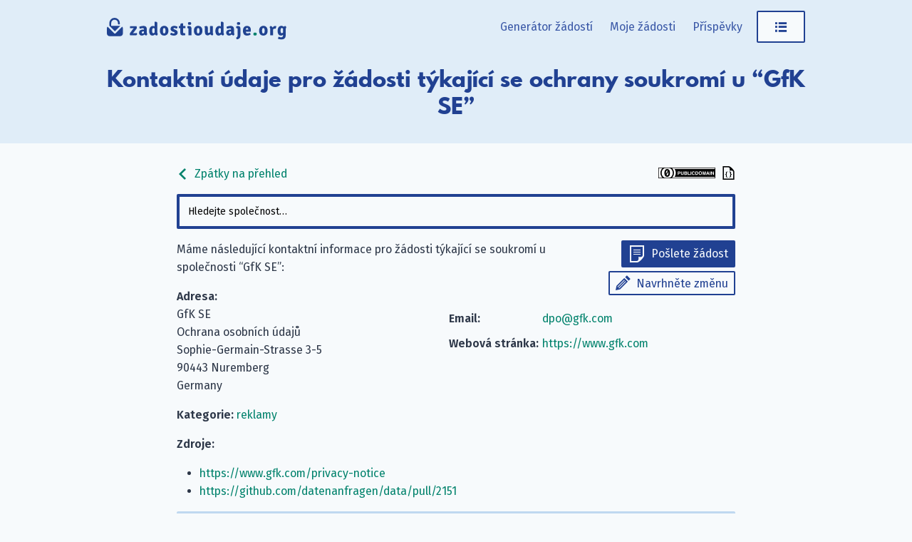

--- FILE ---
content_type: text/html; charset=utf-8
request_url: https://www.zadostioudaje.org/company/gfk/
body_size: 4354
content:
<!doctype html><html lang=cs-CZ><head><meta charset=UTF-8><meta name=viewport content="width=device-width,initial-scale=1"><meta http-equiv=X-UA-Compatible content="IE=edge"><title>GfK SE: Detaily kontaktů týkajících se soukromí &#183; zadostioudaje.org</title><link rel=alternate hreflang=de href=https://www.datenanfragen.de/company/gfk/><link rel=alternate hreflang=en href=https://www.datarequests.org/company/gfk/><link rel=alternate hreflang=fr href=https://www.demandetesdonnees.fr/company/gfk/><link rel=alternate hreflang=pt href=https://www.pedidodedados.org/company/gfk/><link rel=alternate hreflang=es href=https://www.solicituddedatos.es/company/gfk/><link rel=alternate hreflang=hr href=https://www.osobnipodaci.org/company/gfk/><link rel=alternate hreflang=nl href=https://www.gegevensaanvragen.nl/company/gfk/><link rel=alternate hreflang=cs href=https://www.zadostioudaje.org/company/gfk/><link rel=preconnect href=https://static.dacdn.de><link rel=preload as=font crossorigin=anonymous integrity=sha384-tNBae8zgEksCqZQj7CBECeZFk2QtL2mxVPeHSxF75N/wvJzzmQHcZzv7F/X/fp5C type=font/woff2 href=https://static.dacdn.de/fonts/fira-go/FiraGO-1001-Regular.woff2><link rel=preload as=font crossorigin=anonymous integrity=sha384-+OpL6cf+m9YfQ7ygI08Ss1/7tIegMPGBWnHayunHLqV5SKsNylANZ4+PeiVC5SSN type=font/woff2 href=https://static.dacdn.de/fonts/fira-go/FiraGO-1001-SemiBold.woff2><link rel=preload as=font crossorigin=anonymous integrity=sha384-OweSPaeB1JE8kKcxBY0uMLQ+uMLCkQkkxItLG7y88xrf/KREX5J3LrjBXdGrrh1v type=font/woff2 href=https://static.dacdn.de/fonts/fira-go/FiraGO-1001-Italic.woff2><link rel=preload as=font crossorigin=anonymous integrity=sha384-sWa20lMbvqJHIjx/smLcYHI2mJE8aJTZ1nvZaP6APJ0D45qxe+r7+/UYGy47CuLc type=font/woff2 href=https://static.dacdn.de/fonts/spartan-mb/SpartanMB-1005-ExtraBold.woff><link rel=stylesheet href=https://www.zadostioudaje.org/styles/index.min.css integrity="sha256-AVTUbLB/YaOGa5TkZRWALdSuVa7U0A/lwBfEaHmNgHo=" crossorigin=anonymous><link href=https://www.zadostioudaje.org/blog/index.xml rel=alternate type=application/rss+xml title=zadostioudaje.org><link href=https://www.zadostioudaje.org/blog/index.xml rel=feed type=application/rss+xml title=zadostioudaje.org><meta name=generator content="Hugo 0.139.0"><meta name=description content="Email pro dotazy ohledně soukromí: dpo@gfk.com, Adresa: Sophie-Germain-Strasse 3-5, 90443 Nuremberg, Germany"><meta name=author content><link rel=canonical href=https://www.zadostioudaje.org/company/gfk/><meta itemprop=name content="GfK SE · zadostioudaje.org"><meta itemprop=description content="Email pro dotazy ohledně soukromí: dpo@gfk.com, Adresa: Sophie-Germain-Strasse 3-5, 90443 Nuremberg, Germany"><meta itemprop=datePublished content="0001-01-01"><meta property="og:locale" content="cs-CZ"><meta property="og:title" content="GfK SE · zadostioudaje.org"><meta property="og:description" content="Email pro dotazy ohledně soukromí: dpo@gfk.com, Adresa: Sophie-Germain-Strasse 3-5, 90443 Nuremberg, Germany"><meta property="og:type" content="article"><meta property="og:updated_time" content="0001-01-01T00:00:00"><meta property="og:url" content="https://www.zadostioudaje.org/company/gfk/"><meta property="og:site_name" content="zadostioudaje.org"><meta property="article:modified_time" content="0001-01-01T00:00:00"><meta property="article:section" content="ads"><link rel=apple-touch-icon sizes=180x180 href=/apple-touch-icon.png><link rel=icon type=image/png sizes=32x32 href=/favicon-32x32.png><link rel=icon type=image/png sizes=16x16 href=/favicon-16x16.png><link rel=manifest href=/site.webmanifest><link rel=mask-icon href=/safari-pinned-tab.svg color=#214192><meta name=msapplication-TileColor content="#214192"><meta name=theme-color content="#214192"></head><body><a id=skip-to-content href=#heading>Skip to content</a><aside id=flash-messages></aside><header id=nav-header><div id=nav-header-bg></div><div id=header-main class=container><a href=https://www.zadostioudaje.org/ title="Zpět na hlavní stranu" style=position:relative;display:inline-block><img id=logo src=https://www.zadostioudaje.org/img/logo-zadostioudaje.svg title="logo zadostioudaje.org" height=50 width=396></a><nav id=main-nav><div id=menu-items><a href=https://www.zadostioudaje.org/generator/ class="menu-link desktop-only">Generátor žádostí</a>
<a href=https://www.zadostioudaje.org/my-requests/ class="menu-link desktop-only my-requests-link">Moje žádosti</a>
<a href=https://www.zadostioudaje.org/blog/ class="menu-link desktop-only">Příspěvky</a><div class=dropdown-container><a class="button button-secondary menu-link" href=javascript:void(0) id=main-nav-menu-link><span class="icon icon-menu" title="Otevřít menu"></span></a><div class=dropdown id=personal-menu><div class=mobile-only><a class="button button-primary icon icon-letter menu-link" href=https://www.zadostioudaje.org/generator/ style=border-radius:0>Generátor žádostí</a>
<a href=https://www.zadostioudaje.org/my-requests/ class="menu-link my-requests-link">Moje žádosti</a>
<a href=https://www.zadostioudaje.org/blog/ class=menu-link>Příspěvky</a></div><a href=https://www.zadostioudaje.org/company/ class=menu-link>Databáze společností</a>
<a href=https://www.zadostioudaje.org/id-data-controls/ class=menu-link>Moje uložená data</a>
<a href=https://www.zadostioudaje.org/privacy-controls/ class=menu-link>Nastavení soukromí</a><div id=personal-menu-i18n-widget class=i18n-widget-container></div></div></div></div></nav><div class=clearfix></div></div><div id=heading-bg><div id=heading class=container><h1>Kontaktní údaje pro žádosti týkající se ochrany soukromí u “GfK SE”</h1></div></div></header><div class=container><main class=narrow-page style=overflow-wrap:break-word><div style=display:flex;align-items:center;justify-content:space-between><a class=no-link-decoration href=https://www.zadostioudaje.org/company><span class="icon inline-icon inline-icon-left icon-arrow-left"></span>
Zpátky na přehled</a>
<span><a rel=license href=https://creativecommons.org/publicdomain/zero/1.0/deed.cs title="Tato databáze je licencována pod CC0 1.0 Univerzální licencí." class=no-link-decoration><img src=https://www.zadostioudaje.org/img/cc-zero-button.svg width=80 height=15></a>
<a href=https://www.zadostioudaje.org/db/gfk.json title="Zobrazit ve strojově čitelném JSONu" class=no-link-decoration><span class="icon inline-icon inline-icon-right icon-json-document" style=color:initial></a></span></div><div id=company-search></div><div id=company-details><div class=col100-mobile style="float:right;text-align:right;padding:0 0 15px 15px"><a class="button button-primary button-small icon icon-letter" href="https://www.zadostioudaje.org/generator#!company=gfk" style=margin-bottom:5px>Pošlete žádost</a><br><a class="button button-secondary button-small icon icon-pencil" href="https://www.zadostioudaje.org/suggest#!type=edit&amp;for=cdb&amp;slug=gfk">Navrhněte změnu</a></div><p>Máme následující kontaktní informace pro žádosti týkající se soukromí u společnosti “GfK SE”:</p><div class="col50 col100-mobile"><strong>Adresa:</strong><br>GfK SE<br>Ochrana osobních údajů<br>Sophie-Germain-Strasse 3-5<br>90443 Nuremberg<br>Germany</div><div class="col50 col100-mobile"><table class="contact-table narrow-table"><tr><td><strong>Email:</strong></td><td><a href=mailto:dpo@gfk.com>dpo@gfk.com</a></td></tr><tr><td><strong>Webová stránka:</strong></td><td><a href=https://www.gfk.com rel=nofollow>https://www.gfk.com</a></td></tr></table></div><div class=clearfix></div><p><strong>Kategorie:</strong>
<a href=https://www.zadostioudaje.org/categories/ads/>reklamy</a></p><p><strong>Zdroje:</strong></p><ul><li><a href=https://www.gfk.com/privacy-notice rel=nofollow>https://www.gfk.com/privacy-notice</a></li><li><a href=https://github.com/datenanfragen/data/pull/2151 rel=nofollow>https://github.com/datenanfragen/data/pull/2151</a></li></ul></div><div id=companies-help-needed class="box box-info" style=margin-bottom:20px>Jsou data nepřesná nebo jste v naší databázi nenašli společnost, kterou jste hledali? Navrhněte <a href='https://www.zadostioudaje.org/suggest#!type=edit&for=cdb&slug=gfk'>změnu této společnosti</a> nebo <a href='https://www.zadostioudaje.org/suggest#!type=new&for=cdb'>přidejte novou společnost</a>. Děkujeme za pomoc!</div><div id=related-companies><h2>Podobné společnosti</h2><ul><li><a href=https://www.zadostioudaje.org/company/1plus-agency/>Werbeagentur 1Plus Agency GmbH</a></li><li><a href=https://www.zadostioudaje.org/company/1plusx/>1plusX GmbH</a></li><li><a href=https://www.zadostioudaje.org/company/33across/>33Across, Inc.</a></li><li><a href=https://www.zadostioudaje.org/company/4wave/>blueleads GmbH</a></li><li><a href=https://www.zadostioudaje.org/company/4wmarketplace/>4w Marketplace S.r.l.</a></li></ul></div><div id=comments-widget data-display-warning=1></div></main></div><footer id=footer><div class=container><div class="col33 footer-col" style=padding-right:20px><p style=margin:0>Jsme Datenanfragen.de e.&nbsp;V., registrovaná nezisková organizace z Německa. Naším cílem je pomáhat lidem využívat jejich právo na soukromí. <a href=https://www.datarequests.org/verein/>Zjistěte více. (EN)</a></p><div class=social-icons><a href=https://www.zadostioudaje.org/blog/index.xml class="icon icon-rss" title="Odebírejte příspěvky na našem blogu pomocí RSS čtečky."><span class=sr-only>Odebírejte příspěvky na našem blogu pomocí RSS čtečky.</span></a>
<a rel=me href=https://github.com/datenanfragen/ class="icon icon-github" title="Najděte nás na GitHubu."><span class=sr-only>Najděte nás na GitHubu.</span></a>
<a href=https://matrix.to/#/#datenanfragen:matrix.altpeter.me class="icon icon-matrix" title="Kontaktujte nás pomocí Matrixu."><span class=sr-only>Kontaktujte nás pomocí Matrixu.</span></a>
<a rel=me href=https://mastodon.social/@datarequestsORG class="icon icon-mastodon" title="Sledujte nás na Mastodonu."><span class=sr-only>Sledujte nás na Mastodonu.</span></a></div><div class=i18n-button-container></div></div><div class=col66><div class=footer-row><div class="col33 footer-col"><strong>zadostioudaje.org</strong><ul><li><a href=https://www.zadostioudaje.org/generator/>Generátor žádostí</a></li><li><a href=https://www.zadostioudaje.org/my-requests/>Moje žádosti</a></li><li><a href=https://www.zadostioudaje.org/id-data-controls/>Moje uložené údaje</a></li><li><a href=https://www.zadostioudaje.org/company/>Databáze společností</a></li><li><a href=https://www.zadostioudaje.org/g/>Advanced generator</a></li></ul></div><div class="col33 footer-col"><strong>Komunita</strong><ul><li><a href=https://www.datarequests.org/contribute/>Přispět (EN)</a></li><li><a href=https://www.datarequests.org/donate/>Darovat (EN)</a></li><li><a href=https://www.datarequests.org/verein/become-a-member/>Stát se členem (EN)</a></li><li><a href=https://www.datarequests.org/open-source/>Open source (EN)</a></li><li><a href=https://www.datarequests.org/open-source/#contributors>Přispěvatelé (EN)</a></li><li><a href=https://www.datarequests.org/verein/code-of-conduct/>Code of conduct (EN)</a></li></ul></div><div class="col33 footer-col"><strong>Datenanfragen.de e. V.</strong><ul><li><a href=https://www.datarequests.org/verein/>O spolku (EN)</a></li><li><a href=https://www.datarequests.org/verein/mission-statement/>Naše cíle (EN)</a></li><li><a href=https://www.datarequests.org/verein/constitution/>Stanovy (EN)</a></li><li><a href=https://www.datarequests.org/verein/transparency/>Transparentnost (EN)</a></li><li><a href=https://www.datarequests.org/verein/board/>Předsednictvo (EN)</a></li></ul></div></div><div class=clearfix></div><div class=footer-row><div class="col33 footer-col"><strong>Dovězte se více</strong><ul><li><a href=https://www.datarequests.org/blog/your-gdpr-rights/>Vaše práva podle GDPR (EN)</a></li><li><a href=https://www.datarequests.org/sample-letters/>Vzorové dopisy (EN)</a></li><li><a href=https://www.datarequests.org/supervisory-authorities/>Kontrolní orgány (EN)</a></li><li><a href=https://www.zadostioudaje.org/blog/>Blog</a></li><li><a href=https://www.datarequests.org/verein/press/>Pro novináře (EN)</a></li><li><a href=https://www.datarequests.org/verein/event/>Události & přednášky (EN)</a></li></ul></div><div class="col33 footer-col"><strong>Právní otázky</strong><ul><li><a href=https://www.datarequests.org/contact/>Zákonné oznámení a kontakt (EN)</a></li><li><a href=https://www.datarequests.org/privacy/>Zásady ochrany osobních údajů (EN)</a></li><li><a href=https://www.zadostioudaje.org/privacy-controls/>Nastavení soukromí</a></li><li><a href=https://www.datarequests.org/open-source/#license-notices>Oznámení o licencování (EN)</a></li></ul></div><div class="col33 footer-col" style=font-size:10px;margin-top:20px></div></div></div><div class=clearfix></div></div></footer><script>window.SUPPORTED_COUNTRIES=["all","at","be","ch","cz","de","dk","es","fi","fr","gb","gr","hu","ie","it","li","lu","nl","no","pl","pt","se","sk"]</script><script>window.LOCALE="cs",window.SUPPORTED_LANGUAGES={de:"https://www.datenanfragen.de/company/gfk/",en:"https://www.datarequests.org/company/gfk/",fr:"https://www.demandetesdonnees.fr/company/gfk/",pt:"https://www.pedidodedados.org/company/gfk/",es:"https://www.solicituddedatos.es/company/gfk/",hr:"https://www.osobnipodaci.org/company/gfk/",nl:"https://www.gegevensaanvragen.nl/company/gfk/"},window.BASE_URL="https://www.zadostioudaje.org/"</script><script src=https://www.zadostioudaje.org/js/runtime.gen.js></script><script src=https://www.zadostioudaje.org/js/vendors.bundle.gen.js></script><script src=https://www.zadostioudaje.org/js/commons.bundle.gen.js></script><script src=https://www.zadostioudaje.org/js/translations-requests.gen.js></script><script src=https://www.zadostioudaje.org/js/translations-cs.gen.js></script><script src=https://www.zadostioudaje.org/js/error-handler.bundle.gen.js></script><script src=https://www.zadostioudaje.org/js/general.bundle.gen.js></script><script src=https://www.zadostioudaje.org/js/company-list.bundle.gen.js></script><script type=application/ld+json>{"@context":"http://schema.org","@type":"Organization","@id":"https://www.zadostioudaje.org/company/gfk/#company","identifier":"gfk","name":"GfK SE","address":"Sophie-Germain-Strasse 3-5, 90443 Nuremberg, Germany","url":"https://www.gfk.com","contactPoint":{"@type":"ContactPoint","url":"https://www.gfk.com","email":"dpo@gfk.com","contactType":"customer support"}}</script></body></html>

--- FILE ---
content_type: application/javascript
request_url: https://www.zadostioudaje.org/js/translations-requests.gen.js
body_size: 4485
content:
window.I18N_DEFINITION_REQUESTS = {"cs":{"by-fax":"Faxem: ","letter-subject-access":"Žádost o přístup k osobním údajům podle článku 15 GDPR","letter-subject-rectification":"Žádost o opravu osobních údajů podle článku 16 GDPR","letter-subject-objection":"Stížnost proti přímému marketingu podle článku 21, odst. 2 GDPR","letter-subject-complaint":"Stížnost podle článku 77 GDPR na {{request_recipient}}","letter-subject-admonition":"Napomenutí: Žádost podle článku {{request_article}} GDPR","my-reference":"Moje reference","date":"Datum","name":"Jméno","birthdate":"Datum narození","letter-subject-erasure":"Žádost o výmaz osobních údajů podle článku 17 GDPR","address":"Adresa","email":"Emailová adresa","attn":"Ochrana osobních údajů","concerns":"Týká se","recommend-language":"Tato strana je dostupná také ve Vašem jazyce!","language-change-modal":"Změna jazyka Vás přesměruje na jinou doménu. Vaše nastavení a uložená data z této domény nebudou přenesena.<br>To zejména znamená, že záležitosti jako nastavení soukromí a uložené žádosti nebudou dostupné v novém jazyce. Vždycky se ale můžete vrátit k tomuto jazyku a prohlédnout si žádosti tady, ale nemůžete sdílet nastavení a uložená data mezi různými jazykovými mutacemi.","change-lang":"Změnit jazyk","stay":"Zůstat zde","language":"Jazyk"},"de":{"letter-subject-erasure":"Antrag auf Löschung personenbezogener Daten gemäß Art. 17 DSGVO","letter-subject-access":"Anfrage bzgl. Auskunft gemäß Art. 15 DSGVO","letter-subject-rectification":"Antrag auf Berichtigung personenbezogener Daten gemäß Art. 16 DSGVO","letter-subject-objection":"Werbewiderspruch gemäß Art. 21 Abs. 2 DSGVO","letter-subject-complaint":"Beschwerde nach Art. 77 DSGVO gegen {{request_recipient}}","letter-subject-admonition":"Mahnung: Anfrage nach Art. {{request_article}} DSGVO","my-reference":"Mein Zeichen","date":"Datum","name":"Name","birthdate":"Geburtsdatum","address":"Adresse","email":"E-Mail-Adresse","attn":"Betrifft: Datenschutz","by-fax":"Per Fax: ","concerns":"Betrifft","recommend-language":"Diese Seite ist auch in Deiner Sprache verfügbar!","language-change-modal":"Wenn Du die Sprache wechelst, wirst Du zu einer anderen Domain weitergeleitet. Deine Einstellungen und gespeicherten Daten werden nicht übernommen.<br>Insbesondere bedeutet das, dass z.&nbsp;B. Deine Datenschutzeinstellungen und gespeicherten Anfragen nicht in der neuen Sprache verfügbar sein werden. Du kannst diese natürlich trotzdem jederzeit in dieser Sprache verwenden, aber Einstellungen und Daten können leider nicht zwischen verschiedenen Sprachen geteilt werden.","change-lang":"Trotzdem wechseln","stay":"Hier bleiben","language":"Sprache"},"el":{"letter-subject-erasure":"Αίτημα για διαγραφή προσωπικών δεδομένων σύμφωνα με το άρθρο. 17 του GDPR","letter-subject-access":"Αίτημα πρόσβασης σε προσωπικά δεδομένα σύμφωνα με το άρθρο 15 του GDPR","letter-subject-rectification":"Αίτημα για διόρθωση προσωπικών δεδομένων σύμφωνα με το άρθρο. 16 του GDPR","letter-subject-objection":"Ενστάσεις κατά του άμεσου μάρκετινγκ σύμφωνα με το άρθρο 21 (2) του GDPR","my-reference":"Η αναφορά μου","date":"Ημερομηνία","name":"Όνομα","birthdate":"Ημερομηνία γέννησης","address":"Διεύθυνση","email":"Διεύθυνση ηλεκτρονικού ταχυδρομείου","attn":"Υπόψη: Προστασία δεδομένων","by-fax":"Με φαξ: ","concerns":"Ανησυχίες"},"en":{"letter-subject-erasure":"Request for erasure of personal data according to Art. 17 GDPR","letter-subject-access":"Request to access to personal data according to Art. 15 GDPR","letter-subject-rectification":"Request for rectification of personal data according to Art. 16 GDPR","letter-subject-objection":"Objection against direct marketing according to Art. 21(2) GDPR","letter-subject-complaint":"Complaint according to Art. 77 GDPR against {{request_recipient}}","letter-subject-admonition":"Admonition: Request according to Art. {{request_article}} GDPR","my-reference":"My reference","date":"Date","name":"Name","birthdate":"Date of birth","address":"Address","email":"Email address","attn":"Attn: Data Protection","by-fax":"By Fax: ","concerns":"Concerns","recommend-language":"This site is also available in your language!","language-change-modal":"Changing the language will redirect you to another domain. Your settings and saved data from this domain will not carry over.<br>In particular, this means that things like your privacy settings and saved requests will not be available in the new language. You can still always go back to this language and view them here but you cannot share settings and saved data between different languages.","change-lang":"Change language","stay":"Stay here","language":"Language"},"es":{"letter-subject-erasure":"Solicitud de supresión de datos personales de acuerdo con el Art. 17 del RGPD","letter-subject-access":"Solicitud de acceso a datos personales según Art. 15 del RGPD","letter-subject-rectification":"Solicitud de rectificación de datos personales según Art. 16 del RGPD","letter-subject-objection":"Objeción al marketing directo según el Art. 21 (2) del RGPD","my-reference":"Mi referencia","concerns":"Concierne","date":"Fecha","name":"Nombre","birthdate":"Fecha de nacimiento","address":"Dirección","email":"Dirección de correo electrónico","by-fax":"Por fax: ","attn":"Attn: Protección de datos","stay":"Quedarse aquí","change-lang":"Cambiar idioma","language-change-modal":"Cambiar el idioma te redireccionará a otro dominio. Tu configuración y los datos guardados de este dominio no se transferirán. <br>En particular, esto significa que elementos como la configuración de privacidad y las solicitudes guardadas no estarán disponibles en el nuevo idioma. Siempre puedes volver a este idioma y verlos aquí, pero no puedes compartir configuraciones y datos guardados entre diferentes idiomas.","language":"Idioma","letter-subject-admonition":"Amonestación: Petición según el Art. {{request_article}} RGPD","letter-subject-complaint":"Reclamación según el Art. 77 RGPD contra {{request_recipient}}","recommend-language":"¡Este sitio también está disponible en tu idioma!"},"fr":{"letter-subject-erasure":"Demande de suppression des données personnelles conformément à l'Art. 17 du RGPD","letter-subject-access":"Demande d'accès au données personnelles conformément à l'Art. 15 du RGPD","letter-subject-rectification":"Demande de rectification des données personnelles conformément à l'Art. 16 du RGPD","letter-subject-objection":"Opposition à la prospection conformément à l'Art. 21, paragraphe 2, du RGPD","my-reference":"Ma référence","date":"Date","name":"Nom","birthdate":"Date de naissance","address":"Adresse","email":"Adresse e-mail","attn":"À l'attention de : Délégué à la protection des données","by-fax":"Par Fax : ","concerns":"Concerne","letter-subject-admonition":"Mise en demeure : Demande conformément à l'art. {{request_article}} du RGPD","letter-subject-complaint":"Plainte conformément à l'art. 77 du RGPD contre {{request_recipient}}","language-change-modal":"Modifier la langue vous redirigera vers un autre domaine. Vos paramètres et informations sauvegardées depuis ce domaine ne seront pas transférés.<br>En particulier, cela signifie que des éléments tels que vos options de confidentialité et vos demandes enregistrées ne seront pas disponibles dans la nouvelle langue. Vous pouvez toujours revenir à cette langue et les afficher ici, mais vous ne pouvez pas partager les paramètres et les données enregistrées entre différentes langues.","change-lang":"Modifier la langue","stay":"Rester ici","language":"Langue","recommend-language":"Ce site est également disponible dans votre langue !"},"hr":{"concerns":"Odnosi se na","by-fax":"Putem faksa: ","attn":"Predmet: Zaštita podataka","email":"E-mail adresa","address":"Adresa","birthdate":"Datum rođenja","name":"Ime","date":"Datum","my-reference":"Moj znak","letter-subject-objection":"Prigovor za izravni marketing prema čl. 21.(2) GDPR-a","letter-subject-rectification":"Zahtjev za ispravak osobnih podataka prema čl. 16. GDPR-a","letter-subject-access":"Zahtjev za pristup osobnim podacima prema čl. 15. GDPR-a","letter-subject-erasure":"Zahtjev za brisanje osobnih podataka prema čl. 17. GDPR-a","letter-subject-admonition":"Opomena: zahtjev prema čl. {{request_article}}. GDPR-a","letter-subject-complaint":"Žalba prema čl. 77. GDPR-a protiv {{request_recipient}}","stay":"Ostani ovdje","change-lang":"Promijeni jezik","language-change-modal":"Promjena jezika preusmjerit će te na jednu drugu domenu. Tvoje postavke i spremljeni podaci s ove domene se ne prenose.<br>To znači da stvari poput tvojih postavki privatnosti i spremljenih zahtjeva neće biti dostupne na novom jeziku. Možeš se vratiti na ovaj jezik i ovdje ih pogledati, ali ne možeš dijeliti postavke i spremljene podatke između različitih jezika.","language":"Jezik","recommend-language":"Ova je stranica dostupna i na tvom jeziku!"},"nl":{"letter-subject-complaint":"Klacht op grond van artikel 77 AVG tegen {{request_recipient}}","letter-subject-admonition":"Vermaning: Verzoek volgens artikel {{request_article}} AVG","letter-subject-erasure":"Verzoek om verwijdering van persoonsgegevens volgens art. 17 AVG","letter-subject-access":"Verzoek om toegang tot persoonsgegevens volgens art. 15 AVG","letter-subject-objection":"Bezwaar tegen direct marketing volgens artikel 21, lid 2, AVG","my-reference":"Mijn referentie","date":"Datum","name":"Naam","birthdate":"Geboortedatum","email":"E-mailadres","attn":"T.a.v.: Gegevensbescherming","by-fax":"Per fax: ","concerns":"Betreft","change-lang":"Taal wijzigen","stay":"Hier blijven","language":"Taal","recommend-language":"Deze site is ook beschikbaar in uw taal!","letter-subject-rectification":"Verzoek om rectificatie van persoonsgegevens volgens art. 16 AVG","address":"Adres","language-change-modal":"Als u de taal wijzigt, wordt u doorgestuurd naar een ander domein. Uw instellingen en opgeslagen gegevens van dit domein worden niet overgedragen.<br>Dit betekent dat zaken zoals uw privacy-instellingen en opgeslagen verzoeken niet beschikbaar zijn in de nieuwe taal. U kunt nog steeds teruggaan naar deze taal en ze hier bekijken, maar u kunt geen instellingen en opgeslagen gegevens tussen verschillende talen delen."},"pl":{"letter-subject-objection":"Sprzeciw wobec marketingu bezpośredniego zgodnie z art. 21 ust. 2 RODO","language-change-modal":"Zmiana języka spowoduje przekierowanie do innej domeny. Twoje ustawienia i zapisane dane z tej domeny nie zostaną przeniesione. <br>W szczególności oznacza to, że takie rzeczy, jak ustawienia prywatności i zapisane żądania, nie będą dostępne w nowym języku. Zawsze możesz wrócić do tego języka i wyświetlić je tutaj, ale nie możesz udostępniać ustawień i zapisanych danych pomiędzy różnymi językami.","letter-subject-rectification":"Wniosek o sprostowanie danych osobowych zgodnie z art. 16 GDPR. 16 RODO","email":"Adres e-mail","by-fax":"Faksem: ","letter-subject-erasure":"Wniosek o usunięcie danych osobowych zgodnie z art. 17 RODO","letter-subject-access":"Wniosek o dostęp do danych osobowych zgodnie z art. 15 RODO","name":"Imię i nazwisko","attn":"Do wiadomości: Ochrona danych","concerns":"Dotyczy","letter-subject-complaint":"Skarga na podstawie art. 77 RODO przeciwko {{request_recipient}}","letter-subject-admonition":"Upomnienie: wniosek zgodnie z art. {{request_article}} RODO","my-reference":"Mój numer referencyjny","date":"Data","address":"Adres","birthdate":"Data urodzenia","recommend-language":"Ta strona jest dostępna także w twoim języku!","change-lang":"Zmień język","stay":"Zostań tutaj","language":"Język"},"pt":{"letter-subject-erasure":"Solicitação de eliminação de dados pessoais conforme o Art.17 do RGPD","letter-subject-access":"Solicitação de acesso a dados pessoais conforme o Art. 15 do RGPD","letter-subject-rectification":"Solicitação de retificação de dados pessoais conforme o Art. 16 do RGPD","letter-subject-objection":"Oposição à propaganda conforme o Art. 21(2) do RGPD","my-reference":"Minhas referências","date":"Data","name":"Nome","birthdate":"Data de nascimento","address":"Endereço","email":"Endereço de e-mail","attn":"À atenção do: Encarregado de Proteção de Dados","by-fax":"Por Fax: ","concerns":"Questões","language-change-modal":"Ao alterar o idioma, você será redirecionado para outro domínio. Suas configurações e dados salvos neste domínio não serão transferidos. <br> Em particular, isso significa que coisas como suas configurações de privacidade e solicitações salvas não estarão disponíveis no novo idioma. Você ainda pode, sempre que quiser, retornar a esse idioma e visualizá-los aqui, mas não poderá compartilhar configurações e dados salvos entre diferentes idiomas.","change-lang":"Alterar idioma","stay":"Permanecer aqui","language":"Idioma"}}